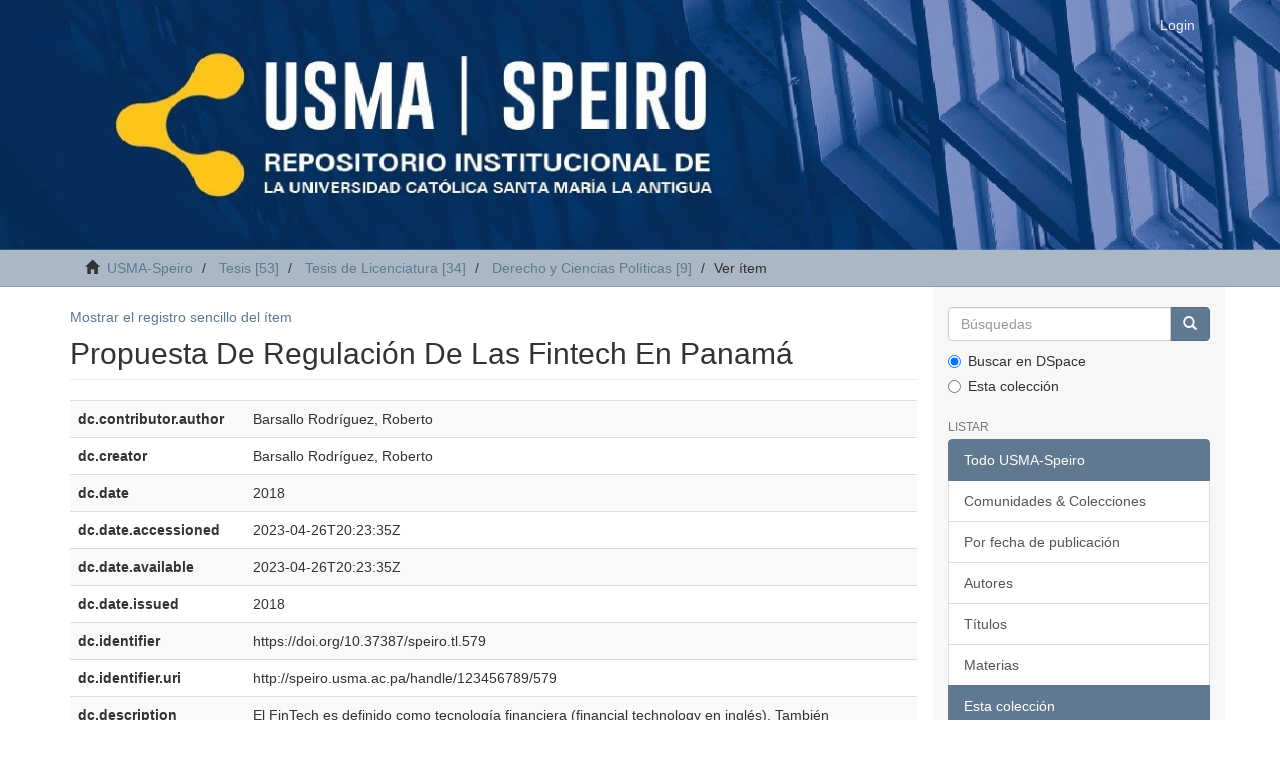

--- FILE ---
content_type: text/html;charset=utf-8
request_url: https://speiro.usma.ac.pa/handle/123456789/579?show=full
body_size: 5529
content:
<!DOCTYPE html>
            <!--[if lt IE 7]> <html class="no-js lt-ie9 lt-ie8 lt-ie7" lang="en"> <![endif]-->
            <!--[if IE 7]>    <html class="no-js lt-ie9 lt-ie8" lang="en"> <![endif]-->
            <!--[if IE 8]>    <html class="no-js lt-ie9" lang="en"> <![endif]-->
            <!--[if gt IE 8]><!--> <html class="no-js" lang="en"> <!--<![endif]-->
            <head><META http-equiv="Content-Type" content="text/html; charset=UTF-8">
<meta content="text/html; charset=UTF-8" http-equiv="Content-Type">
<meta content="IE=edge,chrome=1" http-equiv="X-UA-Compatible">
<meta content="width=device-width,initial-scale=1" name="viewport">
<link rel="shortcut icon" href="/themes/Mirage2/images/favicon.ico">
<link rel="apple-touch-icon" href="/themes/Mirage2/images/apple-touch-icon.png">
<meta name="Generator" content="DSpace 6.3">
<link href="/themes/Mirage2/styles/main.css" rel="stylesheet">
<link type="application/opensearchdescription+xml" rel="search" href="https://speiro.usma.ac.pa:443/open-search/description.xml" title="DSpace">
<script>
                //Clear default text of empty text areas on focus
                function tFocus(element)
                {
                if (element.value == ' '){element.value='';}
                }
                //Clear default text of empty text areas on submit
                function tSubmit(form)
                {
                var defaultedElements = document.getElementsByTagName("textarea");
                for (var i=0; i != defaultedElements.length; i++){
                if (defaultedElements[i].value == ' '){
                defaultedElements[i].value='';}}
                }
                //Disable pressing 'enter' key to submit a form (otherwise pressing 'enter' causes a submission to start over)
                function disableEnterKey(e)
                {
                var key;

                if(window.event)
                key = window.event.keyCode;     //Internet Explorer
                else
                key = e.which;     //Firefox and Netscape

                if(key == 13)  //if "Enter" pressed, then disable!
                return false;
                else
                return true;
                }
            </script><!--[if lt IE 9]>
                <script src="/themes/Mirage2/vendor/html5shiv/dist/html5shiv.js"> </script>
                <script src="/themes/Mirage2/vendor/respond/dest/respond.min.js"> </script>
                <![endif]--><script src="/themes/Mirage2/vendor/modernizr/modernizr.js"> </script>
<title>Propuesta De Regulaci&oacute;n De Las Fintech En Panam&aacute;</title>
<link rel="schema.DCTERMS" href="http://purl.org/dc/terms/" />
<link rel="schema.DC" href="http://purl.org/dc/elements/1.1/" />
<meta name="DC.creator" content="Barsallo Rodríguez, Roberto" />
<meta name="DC.creator" content="Barsallo Rodríguez, Roberto" />
<meta name="DC.date" content="2018" scheme="DCTERMS.W3CDTF" />
<meta name="DCTERMS.dateAccepted" content="2023-04-26T20:23:35Z" scheme="DCTERMS.W3CDTF" />
<meta name="DCTERMS.available" content="2023-04-26T20:23:35Z" scheme="DCTERMS.W3CDTF" />
<meta name="DCTERMS.issued" content="2018" scheme="DCTERMS.W3CDTF" />
<meta name="DC.identifier" content="https://doi.org/10.37387/speiro.tl.579" />
<meta name="DC.identifier" content="http://speiro.usma.ac.pa/handle/123456789/579" scheme="DCTERMS.URI" />
<meta name="DC.description" content="El FinTech es definido como tecnología financiera (financial technology en inglés). También puede traducirse como sector tecnofinanciero o tecnofinanzas. El mismo promueve cambios en las herramientas financieras utilizadas hoy en día, proponiendo un uso de la tecnología de manera diferente al que hoy en día se observa, con el fin de ahorrar recursos como el tiempo, dinero, materiales, entre otros. Esto porque promueve soluciones innovadoras que por ejemplo eliminan al intermediario y que permiten a más personas tener acceso a nuevos servicios financieros. Sin embargo, sin una debida regulación que otorgue confianza por parte de los usuarios y consumidores, estos instrumentos no lograrán su cometido: desarrollar de la manera más eficiente y justa las prácticas de hoy en día. En la actualidad, la falta de regulación de estos temas en nuestro país crea una desigualdad de oportunidades en el sector económico, mantiene fallas en la rendición de cuentas, y no protege a los consumidores, usuarios y a sus datos.&#xD;&#xA;En esta investigación se estudiarán cada uno de los elementos más importantes del FinTech y de qué manera estos se pueden integrar a nuestras tareas del día a día. El resultado es simple, requerimos de una regulación que abarque todos estos temas y promueva el uso de estas herramientas de manera global. Conseguir la implementación de estos temas nos ayudaría a promover la innovación y el cambio en nuestro país, y al mismo tiempo, colocarnos como fuente de referencia frente a otros países que busquen la inclusión financiera tecnológica." />
<meta name="DCTERMS.abstract" content="El FinTech es definido como tecnología financiera (financial technology en inglés). También puede traducirse como sector tecnofinanciero o tecnofinanzas. El mismo promueve cambios en las herramientas financieras utilizadas hoy en día, proponiendo un uso de la tecnología de manera diferente al que hoy en día se observa, con el fin de ahorrar recursos como el tiempo, dinero, materiales, entre otros. Esto porque promueve soluciones innovadoras que por ejemplo eliminan al intermediario y que permiten a más personas tener acceso a nuevos servicios financieros. Sin embargo, sin una debida regulación que otorgue confianza por parte de los usuarios y consumidores, estos instrumentos no lograrán su cometido: desarrollar de la manera más eficiente y justa las prácticas de hoy en día. En la actualidad, la falta de regulación de estos temas en nuestro país crea una desigualdad de oportunidades en el sector económico, mantiene fallas en la rendición de cuentas, y no protege a los consumidores, usuarios y a sus datos.&#xD;&#xA;En esta investigación se estudiarán cada uno de los elementos más importantes del FinTech y de qué manera estos se pueden integrar a nuestras tareas del día a día. El resultado es simple, requerimos de una regulación que abarque todos estos temas y promueva el uso de estas herramientas de manera global. Conseguir la implementación de estos temas nos ayudaría a promover la innovación y el cambio en nuestro país, y al mismo tiempo, colocarnos como fuente de referencia frente a otros países que busquen la inclusión financiera tecnológica." xml:lang="en_US" />
<meta name="DC.language" content="spa" />
<meta name="DC.language" content="es" xml:lang="en_US" scheme="DCTERMS.RFC1766" />
<meta name="DC.publisher" content="Universidad Santa María La Antigua" />
<meta name="DC.rights" content="info:eu-repo/semantics/openAccess" />
<meta name="DC.title" content="Propuesta De Regulación De Las Fintech En Panamá" xml:lang="en_US" />
<meta name="DC.type" content="Thesis" xml:lang="en_US" />
<meta name="DC.type" content="info:eu-repo/semantics/bachelorThesis" />
<meta content="Thesis; info:eu-repo/semantics/bachelorThesis" name="citation_keywords">
<meta content="Universidad Santa Mar&iacute;a La Antigua" name="citation_dissertation_institution">
<meta content="Propuesta De Regulaci&oacute;n De Las Fintech En Panam&aacute;" name="citation_title">
<meta content="Propuesta De Regulaci&oacute;n De Las Fintech En Panam&aacute;" name="citation_dissertation_name">
<meta content="es" name="citation_language">
<meta content="Barsallo Rodr&iacute;guez, Roberto" name="citation_author">
<meta content="http://speiro.usma.ac.pa/bitstream/123456789/579/4/Tesis%20Roberto%20Barsallo%20Derecho%202018%20USMA.pdf" name="citation_pdf_url">
<meta content="2018" name="citation_date">
<meta content="http://speiro.usma.ac.pa/handle/123456789/579" name="citation_abstract_html_url">
</head><body>
<header>
<div role="navigation" class="navbar navbar-default navbar-static-top">
<div class="container">
<div class="navbar-header">
<button data-toggle="offcanvas" class="navbar-toggle" type="button"><span class="sr-only">Cambiar navegaci&oacute;n</span><span class="icon-bar"></span><span class="icon-bar"></span><span class="icon-bar"></span></button><a class="navbar-brand" href="/"><img src="/themes/Mirage2/images/DSpace-logo-line.svg"></a>
<div class="navbar-header pull-right visible-xs hidden-sm hidden-md hidden-lg">
<ul class="nav nav-pills pull-left ">
<li>
<form method="get" action="/login" style="display: inline">
<button class="navbar-toggle navbar-link"><b aria-hidden="true" class="visible-xs glyphicon glyphicon-user"></b></button>
</form>
</li>
</ul>
</div>
</div>
<div class="navbar-header pull-right hidden-xs">
<ul class="nav navbar-nav pull-left"></ul>
<ul class="nav navbar-nav pull-left">
<li>
<a href="/login"><span class="hidden-xs">Login</span></a>
</li>
</ul>
<button type="button" class="navbar-toggle visible-sm" data-toggle="offcanvas"><span class="sr-only">Cambiar navegaci&oacute;n</span><span class="icon-bar"></span><span class="icon-bar"></span><span class="icon-bar"></span></button>
</div>
</div>
</div>
</header>
<div class="trail-wrapper hidden-print">
<div class="container">
<div class="row">
<div class="col-xs-12">
<div class="breadcrumb dropdown visible-xs">
<a data-toggle="dropdown" class="dropdown-toggle" role="button" href="#" id="trail-dropdown-toggle">Ver &iacute;tem&nbsp;<b class="caret"></b></a>
<ul aria-labelledby="trail-dropdown-toggle" role="menu" class="dropdown-menu">
<li role="presentation">
<a role="menuitem" href="/"><i aria-hidden="true" class="glyphicon glyphicon-home"></i>&nbsp;
                        USMA-Speiro</a>
</li>
<li role="presentation">
<a role="menuitem" href="/handle/123456789/22">Tesis [53]</a>
</li>
<li role="presentation">
<a role="menuitem" href="/handle/123456789/549">Tesis de Licenciatura [34]</a>
</li>
<li role="presentation">
<a role="menuitem" href="/handle/123456789/554">Derecho y Ciencias Pol&iacute;ticas [9]</a>
</li>
<li role="presentation" class="disabled">
<a href="#" role="menuitem">Ver &iacute;tem</a>
</li>
</ul>
</div>
<ul class="breadcrumb hidden-xs">
<li>
<i aria-hidden="true" class="glyphicon glyphicon-home"></i>&nbsp;
            <a href="/">USMA-Speiro</a>
</li>
<li>
<a href="/handle/123456789/22">Tesis [53]</a>
</li>
<li>
<a href="/handle/123456789/549">Tesis de Licenciatura [34]</a>
</li>
<li>
<a href="/handle/123456789/554">Derecho y Ciencias Pol&iacute;ticas [9]</a>
</li>
<li class="active">Ver &iacute;tem</li>
</ul>
</div>
</div>
</div>
</div>
<div class="hidden" id="no-js-warning-wrapper">
<div id="no-js-warning">
<div class="notice failure">JavaScript is disabled for your browser. Some features of this site may not work without it.</div>
</div>
</div>
<div class="container" id="main-container">
<div class="row row-offcanvas row-offcanvas-right">
<div class="horizontal-slider clearfix">
<div class="col-xs-12 col-sm-12 col-md-9 main-content">
<div>
<div id="aspect_artifactbrowser_ItemViewer_div_item-view" class="ds-static-div primary">
<p class="ds-paragraph item-view-toggle item-view-toggle-top">
<a href="/handle/123456789/579">Mostrar el registro sencillo del &iacute;tem</a>
</p>
<!-- External Metadata URL: cocoon://metadata/handle/123456789/579/mets.xml-->
<h2 class="page-header first-page-header">Propuesta De Regulaci&oacute;n De Las Fintech En Panam&aacute;</h2>
<div class="ds-table-responsive">
<table class="ds-includeSet-table detailtable table table-striped table-hover">

<tr class="ds-table-row odd ">
<td class="label-cell">dc.contributor.author</td><td class="word-break">Barsallo Rodr&iacute;guez, Roberto</td><td></td>
</tr>

<tr class="ds-table-row even ">
<td class="label-cell">dc.creator</td><td class="word-break">Barsallo Rodr&iacute;guez, Roberto</td><td></td>
</tr>

<tr class="ds-table-row odd ">
<td class="label-cell">dc.date</td><td class="word-break">2018</td><td></td>
</tr>

<tr class="ds-table-row even ">
<td class="label-cell">dc.date.accessioned</td><td class="word-break">2023-04-26T20:23:35Z</td><td></td>
</tr>

<tr class="ds-table-row odd ">
<td class="label-cell">dc.date.available</td><td class="word-break">2023-04-26T20:23:35Z</td><td></td>
</tr>

<tr class="ds-table-row even ">
<td class="label-cell">dc.date.issued</td><td class="word-break">2018</td><td></td>
</tr>

<tr class="ds-table-row odd ">
<td class="label-cell">dc.identifier</td><td class="word-break">https://doi.org/10.37387/speiro.tl.579</td><td></td>
</tr>

<tr class="ds-table-row even ">
<td class="label-cell">dc.identifier.uri</td><td class="word-break">http://speiro.usma.ac.pa/handle/123456789/579</td><td></td>
</tr>

<tr class="ds-table-row odd ">
<td class="label-cell">dc.description</td><td class="word-break">El FinTech es definido como tecnolog&iacute;a financiera (financial technology en ingl&eacute;s). Tambi&eacute;n puede traducirse como sector tecnofinanciero o tecnofinanzas. El mismo promueve cambios en las herramientas financieras utilizadas hoy en d&iacute;a, proponiendo un uso de la tecnolog&iacute;a de manera diferente al que hoy en d&iacute;a se observa, con el fin de ahorrar recursos como el tiempo, dinero, materiales, entre otros. Esto porque promueve soluciones innovadoras que por ejemplo eliminan al intermediario y que permiten a m&aacute;s personas tener acceso a nuevos servicios financieros. Sin embargo, sin una debida regulaci&oacute;n que otorgue confianza por parte de los usuarios y consumidores, estos instrumentos no lograr&aacute;n su cometido: desarrollar de la manera m&aacute;s eficiente y justa las pr&aacute;cticas de hoy en d&iacute;a. En la actualidad, la falta de regulaci&oacute;n de estos temas en nuestro pa&iacute;s crea una desigualdad de oportunidades en el sector econ&oacute;mico, mantiene fallas en la rendici&oacute;n de cuentas, y no protege a los consumidores, usuarios y a sus datos.&#13;
En esta investigaci&oacute;n se estudiar&aacute;n cada uno de los elementos m&aacute;s importantes del FinTech y de qu&eacute; manera estos se pueden integrar a nuestras tareas del d&iacute;a a d&iacute;a. El resultado es simple, requerimos de una regulaci&oacute;n que abarque todos estos temas y promueva el uso de estas herramientas de manera global. Conseguir la implementaci&oacute;n de estos temas nos ayudar&iacute;a a promover la innovaci&oacute;n y el cambio en nuestro pa&iacute;s, y al mismo tiempo, colocarnos como fuente de referencia frente a otros pa&iacute;ses que busquen la inclusi&oacute;n financiera tecnol&oacute;gica.</td><td></td>
</tr>

<tr class="ds-table-row even ">
<td class="label-cell">dc.description.abstract</td><td class="word-break">El FinTech es definido como tecnolog&iacute;a financiera (financial technology en ingl&eacute;s). Tambi&eacute;n puede traducirse como sector tecnofinanciero o tecnofinanzas. El mismo promueve cambios en las herramientas financieras utilizadas hoy en d&iacute;a, proponiendo un uso de la tecnolog&iacute;a de manera diferente al que hoy en d&iacute;a se observa, con el fin de ahorrar recursos como el tiempo, dinero, materiales, entre otros. Esto porque promueve soluciones innovadoras que por ejemplo eliminan al intermediario y que permiten a m&aacute;s personas tener acceso a nuevos servicios financieros. Sin embargo, sin una debida regulaci&oacute;n que otorgue confianza por parte de los usuarios y consumidores, estos instrumentos no lograr&aacute;n su cometido: desarrollar de la manera m&aacute;s eficiente y justa las pr&aacute;cticas de hoy en d&iacute;a. En la actualidad, la falta de regulaci&oacute;n de estos temas en nuestro pa&iacute;s crea una desigualdad de oportunidades en el sector econ&oacute;mico, mantiene fallas en la rendici&oacute;n de cuentas, y no protege a los consumidores, usuarios y a sus datos.&#13;
En esta investigaci&oacute;n se estudiar&aacute;n cada uno de los elementos m&aacute;s importantes del FinTech y de qu&eacute; manera estos se pueden integrar a nuestras tareas del d&iacute;a a d&iacute;a. El resultado es simple, requerimos de una regulaci&oacute;n que abarque todos estos temas y promueva el uso de estas herramientas de manera global. Conseguir la implementaci&oacute;n de estos temas nos ayudar&iacute;a a promover la innovaci&oacute;n y el cambio en nuestro pa&iacute;s, y al mismo tiempo, colocarnos como fuente de referencia frente a otros pa&iacute;ses que busquen la inclusi&oacute;n financiera tecnol&oacute;gica.</td><td>en_US</td>
</tr>

<tr class="ds-table-row odd ">
<td class="label-cell">dc.language</td><td class="word-break">spa</td><td></td>
</tr>

<tr class="ds-table-row even ">
<td class="label-cell">dc.language.iso</td><td class="word-break">es</td><td>en_US</td>
</tr>

<tr class="ds-table-row odd ">
<td class="label-cell">dc.publisher</td><td class="word-break">Universidad Santa Mar&iacute;a La Antigua</td><td></td>
</tr>

<tr class="ds-table-row even ">
<td class="label-cell">dc.rights</td><td class="word-break">info:eu-repo/semantics/openAccess</td><td></td>
</tr>

<tr class="ds-table-row odd ">
<td class="label-cell">dc.title</td><td class="word-break">Propuesta De Regulaci&oacute;n De Las Fintech En Panam&aacute;</td><td>en_US</td>
</tr>

<tr class="ds-table-row even ">
<td class="label-cell">dc.type</td><td class="word-break">Thesis</td><td>en_US</td>
</tr>

<tr class="ds-table-row odd ">
<td class="label-cell">dc.type</td><td class="word-break">info:eu-repo/semantics/bachelorThesis</td><td></td>
</tr>

</table>
</div>
<span class="Z3988" title="ctx_ver=Z39.88-2004&amp;rft_val_fmt=info%3Aofi%2Ffmt%3Akev%3Amtx%3Adc&amp;rft_id=https%3A%2F%2Fdoi.org%2F10.37387%2Fspeiro.tl.579&amp;rft_id=http%3A%2F%2Fspeiro.usma.ac.pa%2Fhandle%2F123456789%2F579&amp;rfr_id=info%3Asid%2Fdspace.org%3Arepository&amp;">
            ﻿ 
        </span>
<h3>Ficheros en el &iacute;tem</h3>
<div class="file-list">
<div class="file-wrapper row">
<div class="col-xs-6 col-sm-3">
<div class="thumbnail">
<a class="image-link" href="/bitstream/handle/123456789/579/Tesis%20Roberto%20Barsallo%20Derecho%202018%20USMA.pdf?sequence=4&isAllowed=y"><img alt="Thumbnail" class="img-thumbnail" data-src="holder.js/100%x80/text:No Thumbnail"></a>
</div>
</div>
<div class="col-xs-6 col-sm-7">
<dl class="file-metadata dl-horizontal">
<dt>Nombre:</dt>
<dd class="word-break" title="Tesis Roberto Barsallo Derecho 2018 USMA.pdf">Tesis Roberto Barsallo Derecho ...</dd>
<dt>Tama&ntilde;o:</dt>
<dd class="word-break">762.3Kb</dd>
<dt>Formato:</dt>
<dd class="word-break">PDF</dd>
</dl>
</div>
<div class="file-link col-xs-6 col-xs-offset-6 col-sm-2 col-sm-offset-0">
<a href="/bitstream/handle/123456789/579/Tesis%20Roberto%20Barsallo%20Derecho%202018%20USMA.pdf?sequence=4&isAllowed=y">Ver/</a>
</div>
</div>
</div>
<h3 class="ds-list-head">Este &iacute;tem aparece en la(s) siguiente(s) colecci&oacute;n(ones)</h3>
<ul class="ds-referenceSet-list">
<!-- External Metadata URL: cocoon://metadata/handle/123456789/554/mets.xml-->
<li>
<a href="/handle/123456789/554">Derecho y Ciencias Pol&iacute;ticas [9]</a>
<br>
</li>
</ul>
<p class="ds-paragraph item-view-toggle item-view-toggle-bottom">
<a href="/handle/123456789/579">Mostrar el registro sencillo del &iacute;tem</a>
</p>
</div>
</div>
<div class="visible-xs visible-sm">
<footer>
<div class="row">
<div class="col-sm-12">Recolectado Por:</div>
</div>
<div class="row">
<hr>
<div class="col-sm-2">
<img border="0" alt="Google Academico" src="/themes/Mirage2/images/GoogleAcademico.png" class="img-responsive"></div>
<div class="col-sm-2">
<img border="0" alt="OpenDoar" src="/themes/Mirage2/images/Jisc-OpenDoar.png" class="img-responsive"></div>
<div class="col-sm-2">
<img border="0" alt="Lyrasis" src="/themes/Mirage2/images/Lyrasis.png" class="img-responsive"></div>
<div class="col-sm-3">
<img border="0" alt="ROAR" src="/themes/Mirage2/images/Roar.png" class="img-responsive"></div>
<div class="col-sm-3">
<img border="0" alt="DataCite" src="/themes/Mirage2/images/DataCite.png" class="img-responsive"></div>
</div>
<div class="row">
<hr>
<div class="col-xs-7 col-sm-8">
<div>
<table cellpadding="0" cellspacing="0">
<tr>
<td>El OAI de este repositorio:<a target="_blank" href="https://speiro.usma.ac.pa/oai/">https://speiro.usma.ac.pa/oai/</a></td>
</tr>
<tr>
<td>Repositorio Institucional de Documentos Digitales de Acceso Abierto</td>
</tr>
<tr>
<td>de la Universidad Cat&oacute;lica Santa Mar&iacute;a la Antigua</td>
</tr>
<tr>
<td>Este repositorio utiliza la Licencia CC BY-NC-SA y funciona bajo DSPACE</td>
</tr>
</table>
</div>
<div class="hidden-print">
<a href="/contact">Contacto</a> | <a href="/feedback">Sugerencias</a>
</div>
</div>
<div class="col-xs-5 col-sm-4 hidden-print">
<div class="pull-right">
<br>
<a href="https://usma.ac.pa" target="_blank" title="USMA"><img src="/themes/Mirage2/images/usma_logo.png" alt="USMA" width="50%"></a>
</div>
</div>
</div>
<a class="hidden" href="/htmlmap">&nbsp;</a>
<p>&nbsp;</p>
</footer>
</div>
</div>
<div role="navigation" id="sidebar" class="col-xs-6 col-sm-3 sidebar-offcanvas">
<div class="word-break hidden-print" id="ds-options">
<div class="ds-option-set" id="ds-search-option">
<form method="post" class="" id="ds-search-form" action="/discover">
<fieldset>
<div class="input-group">
<input placeholder="B&uacute;squedas" type="text" class="ds-text-field form-control" name="query"><span class="input-group-btn"><button title="Ir" class="ds-button-field btn btn-primary"><span aria-hidden="true" class="glyphicon glyphicon-search"></span></button></span>
</div>
<div class="radio">
<label><input checked value="" name="scope" type="radio" id="ds-search-form-scope-all">Buscar en DSpace</label>
</div>
<div class="radio">
<label><input name="scope" type="radio" id="ds-search-form-scope-container" value="123456789/554">Esta colecci&oacute;n</label>
</div>
</fieldset>
</form>
</div>
<h2 class="ds-option-set-head  h6">Listar</h2>
<div id="aspect_viewArtifacts_Navigation_list_browse" class="list-group">
<a class="list-group-item active"><span class="h5 list-group-item-heading  h5">Todo USMA-Speiro</span></a><a href="/community-list" class="list-group-item ds-option">Comunidades &amp; Colecciones</a><a href="/browse?type=dateissued" class="list-group-item ds-option">Por fecha de publicaci&oacute;n</a><a href="/browse?type=author" class="list-group-item ds-option">Autores</a><a href="/browse?type=title" class="list-group-item ds-option">T&iacute;tulos</a><a href="/browse?type=subject" class="list-group-item ds-option">Materias</a><a class="list-group-item active"><span class="h5 list-group-item-heading  h5">Esta colecci&oacute;n</span></a><a href="/handle/123456789/554/browse?type=dateissued" class="list-group-item ds-option">Por fecha de publicaci&oacute;n</a><a href="/handle/123456789/554/browse?type=author" class="list-group-item ds-option">Autores</a><a href="/handle/123456789/554/browse?type=title" class="list-group-item ds-option">T&iacute;tulos</a><a href="/handle/123456789/554/browse?type=subject" class="list-group-item ds-option">Materias</a>
</div>
<h2 class="ds-option-set-head  h6">Mi cuenta</h2>
<div id="aspect_viewArtifacts_Navigation_list_account" class="list-group">
<a href="/login" class="list-group-item ds-option">Acceder</a><a href="/register" class="list-group-item ds-option">Registro</a>
</div>
<div id="aspect_viewArtifacts_Navigation_list_context" class="list-group"></div>
<div id="aspect_viewArtifacts_Navigation_list_administrative" class="list-group"></div>
<div id="aspect_discovery_Navigation_list_discovery" class="list-group"></div>
</div>
</div>
</div>
</div>
<div class="hidden-xs hidden-sm">
<footer>
<div class="row">
<div class="col-sm-12">Recolectado Por:</div>
</div>
<div class="row">
<hr>
<div class="col-sm-2">
<img border="0" alt="Google Academico" src="/themes/Mirage2/images/GoogleAcademico.png" class="img-responsive"></div>
<div class="col-sm-2">
<img border="0" alt="OpenDoar" src="/themes/Mirage2/images/Jisc-OpenDoar.png" class="img-responsive"></div>
<div class="col-sm-2">
<img border="0" alt="Lyrasis" src="/themes/Mirage2/images/Lyrasis.png" class="img-responsive"></div>
<div class="col-sm-3">
<img border="0" alt="ROAR" src="/themes/Mirage2/images/Roar.png" class="img-responsive"></div>
<div class="col-sm-3">
<img border="0" alt="DataCite" src="/themes/Mirage2/images/DataCite.png" class="img-responsive"></div>
</div>
<div class="row">
<hr>
<div class="col-xs-7 col-sm-8">
<div>
<table cellpadding="0" cellspacing="0">
<tr>
<td>El OAI de este repositorio:<a target="_blank" href="https://speiro.usma.ac.pa/oai/">https://speiro.usma.ac.pa/oai/</a></td>
</tr>
<tr>
<td>Repositorio Institucional de Documentos Digitales de Acceso Abierto</td>
</tr>
<tr>
<td>de la Universidad Cat&oacute;lica Santa Mar&iacute;a la Antigua</td>
</tr>
<tr>
<td>Este repositorio utiliza la Licencia CC BY-NC-SA y funciona bajo DSPACE</td>
</tr>
</table>
</div>
<div class="hidden-print">
<a href="/contact">Contacto</a> | <a href="/feedback">Sugerencias</a>
</div>
</div>
<div class="col-xs-5 col-sm-4 hidden-print">
<div class="pull-right">
<br>
<a href="https://usma.ac.pa" target="_blank" title="USMA"><img src="/themes/Mirage2/images/usma_logo.png" alt="USMA" width="50%"></a>
</div>
</div>
</div>
<a class="hidden" href="/htmlmap">&nbsp;</a>
<p>&nbsp;</p>
</footer>
</div>
</div>
<script type="text/javascript">
                         if(typeof window.publication === 'undefined'){
                            window.publication={};
                          };
                        window.publication.contextPath= '';window.publication.themePath= '/themes/Mirage2/';</script><script>if(!window.DSpace){window.DSpace={};}window.DSpace.context_path='';window.DSpace.theme_path='/themes/Mirage2/';</script><script src="/themes/Mirage2/scripts/theme.js"> </script>
</body></html>
